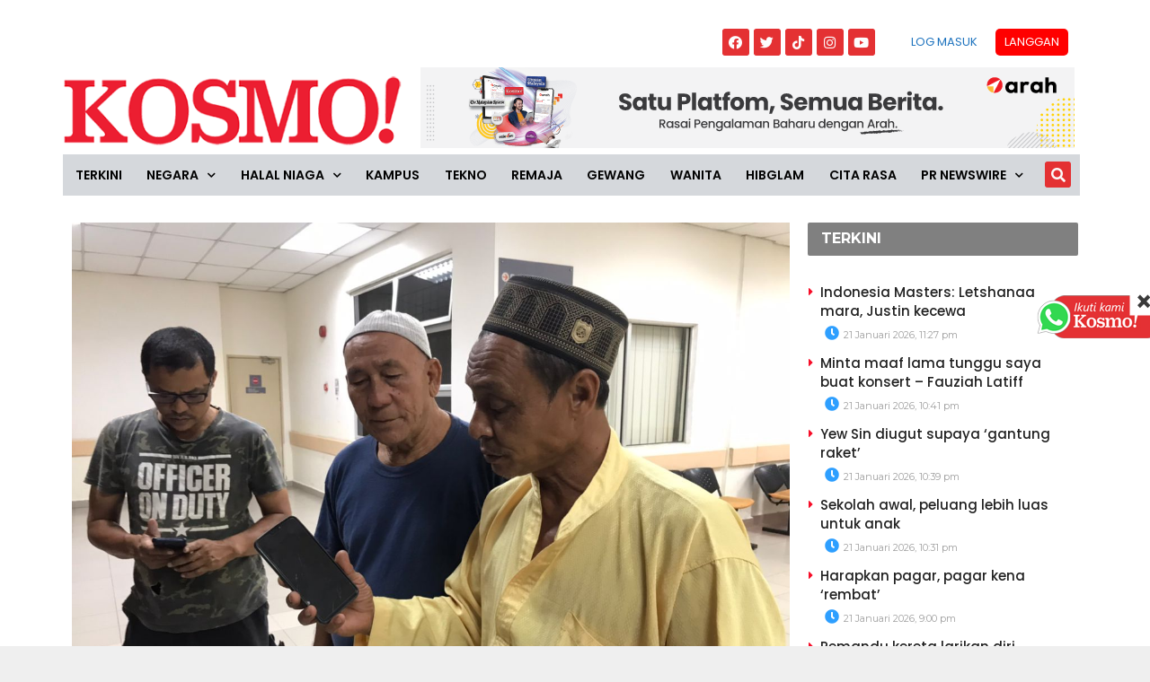

--- FILE ---
content_type: text/html; charset=utf-8
request_url: https://www.google.com/recaptcha/api2/aframe
body_size: 269
content:
<!DOCTYPE HTML><html><head><meta http-equiv="content-type" content="text/html; charset=UTF-8"></head><body><script nonce="1HYV5fOREKDkNLp0c4LT3A">/** Anti-fraud and anti-abuse applications only. See google.com/recaptcha */ try{var clients={'sodar':'https://pagead2.googlesyndication.com/pagead/sodar?'};window.addEventListener("message",function(a){try{if(a.source===window.parent){var b=JSON.parse(a.data);var c=clients[b['id']];if(c){var d=document.createElement('img');d.src=c+b['params']+'&rc='+(localStorage.getItem("rc::a")?sessionStorage.getItem("rc::b"):"");window.document.body.appendChild(d);sessionStorage.setItem("rc::e",parseInt(sessionStorage.getItem("rc::e")||0)+1);localStorage.setItem("rc::h",'1769018426504');}}}catch(b){}});window.parent.postMessage("_grecaptcha_ready", "*");}catch(b){}</script></body></html>

--- FILE ---
content_type: application/x-javascript; charset=utf-8
request_url: https://servicer.mgid.com/1805700/1?cmpreason=wp&tcfV2=1&sessionId=6971143b-09a29&sessionPage=1&sessionNumberWeek=1&sessionNumber=1&cpicon=1&scale_metric_1=64.00&scale_metric_2=256.00&scale_metric_3=100.00&cbuster=1769018429634859246478&pvid=6ece6d44-4884-463f-9199-616b59ae74a7&implVersion=17&lct=1768241700&mp4=1&ap=1&consentStrLen=0&wlid=18402889-2d9d-4d2a-823d-00a7bf07130d&pageview_widget_list=1925101,1805741,1805662,1805700&ogtitle=Sedar%20anak%20terkena%20renjatan%20elektrik%20lepas%2015%20minit%20kejadian%20petir&uniqId=00426&childs=1913618&niet=4g&nisd=false&jsp=head&evt=%5B%7B%22event%22%3A1%2C%22methods%22%3A%5B1%2C2%5D%7D%2C%7B%22event%22%3A2%2C%22methods%22%3A%5B1%2C2%5D%7D%5D&pv=5&jsv=es6&dpr=1&hashCommit=6e0721a4&apt=2022-08-16T03%3A33%3A57%2B00%3A00&tfre=12743&w=0&h=0&tl=150&tlp=1,2,3,4,5,6,7,8,9,10,11,12,13,14,15&sz=0x0&szp=1,2,3,4,5,6,7,8,9,10,11,12,13,14,15&szl=1,2,3,4,5,6,7,8,9,10,11,12,13,14,15&gptbid=1817109&cxurl=https%3A%2F%2Fwww.kosmo.com.my%2F2022%2F08%2F16%2Fsedar-anak-terkena-renjatan-elektrik-lepas-15-minit-kejadian-petir%2F&ref=&lu=https%3A%2F%2Fwww.kosmo.com.my%2F2022%2F08%2F16%2Fsedar-anak-terkena-renjatan-elektrik-lepas-15-minit-kejadian-petir%2F%3Futm_source%3Drss%26utm_medium%3Drss%26utm_campaign%3Dsedar-anak-terkena-renjatan-elektrik-lepas-15-minit-kejadian-petir
body_size: 5067
content:
var _mgq=_mgq||[];
_mgq.push(["MarketGidLoadGoods1805700_00426",[
["Brainberries","16269785","1","Hidden Sins: 15 Bible Prohibited Acts We All Commit!","","0","","","","5wwl3_LOG7n2MJYr9YvEgCvqKKCbHMmSWNv-nHQg7iEbemv7mEiyFRxLyu_AuU9YJ5-V9RiSmN6raXcKPkq-dv7G1ZRRX165udrGSdweW2J-vdRpgOpA0RYzv6_gBGNS",{"i":"https://s-img.mgid.com/g/16269785/480x320/-/[base64].webp?v=1769018429-hXJBdYdOweTObnqvJZb-S7N3rYyBJQ0YQr8cakF90Xw","l":"https://clck.mgid.com/ghits/16269785/i/58135642/0/pp/1/1?h=5wwl3_LOG7n2MJYr9YvEgCvqKKCbHMmSWNv-nHQg7iEbemv7mEiyFRxLyu_AuU9YJ5-V9RiSmN6raXcKPkq-dv7G1ZRRX165udrGSdweW2J-vdRpgOpA0RYzv6_gBGNS&rid=128b6283-f6f3-11f0-ac74-d404e6f98490&ts=rss&tt=Referral&att=4&afrd=296&iv=17&ct=1&gdprApplies=0&muid=q0ltThv2nK0a&st=-300&mp4=1&h2=RGCnD2pppFaSHdacZpvmnpR6f18yo0IZLoLbKgJj1HoPK7nhFusOpHVc2vPczJihNefsujG5tMc6MlxeeTTB2A**","adc":[],"sdl":0,"dl":"","type":"w","media-type":"static","clicktrackers":[],"cta":"Learn more","cdt":"","catId":225,"tri":"128bac06-f6f3-11f0-ac74-d404e6f98490","crid":"16269785"}],
{"gpt":true,"price":0.03,"currency":"EUR","price_type":"d"},
["Brainberries","16000524","1","Oscar Flashback 40 Years Ago To 1983: Unexpected Moments","","0","","","","5wwl3_LOG7n2MJYr9YvEgN5Z6GedkJkzonIGzRjiQdLOhieGaBgKl8HVgR7hputOJ5-V9RiSmN6raXcKPkq-dv7G1ZRRX165udrGSdweW2ImPl4A5ikuhHZw1zJENWsr",{"i":"https://cl.imghosts.com/imgh/video/upload/ar_3:2,c_fill,w_680/videos/t/2023-03/101924/cebdcc9c4aa1240dc8041a79dc6d1043.mp4?v=1769018429---CWix3kZbnUgx-zUIZMpzWgzN359C1Rlu1KKn9MrLw","l":"https://clck.mgid.com/ghits/16000524/i/58135642/0/pp/3/1?h=5wwl3_LOG7n2MJYr9YvEgN5Z6GedkJkzonIGzRjiQdLOhieGaBgKl8HVgR7hputOJ5-V9RiSmN6raXcKPkq-dv7G1ZRRX165udrGSdweW2ImPl4A5ikuhHZw1zJENWsr&rid=128b6283-f6f3-11f0-ac74-d404e6f98490&ts=rss&tt=Referral&att=4&afrd=296&iv=17&ct=1&gdprApplies=0&muid=q0ltThv2nK0a&st=-300&mp4=1&h2=RGCnD2pppFaSHdacZpvmnpR6f18yo0IZLoLbKgJj1HoPK7nhFusOpHVc2vPczJihNefsujG5tMc6MlxeeTTB2A**","adc":[],"sdl":0,"dl":"","type":"w","media-type":"video","clicktrackers":[],"cta":"Learn more","cdt":"","catId":239,"tri":"128bac0e-f6f3-11f0-ac74-d404e6f98490","crid":"16000524"}],
["Brainberries","16010942","1","The Real Reason Steve Carell Left 'The Office'","","0","","","","5wwl3_LOG7n2MJYr9YvEgJ-_JCEd4BloVp-0WINEVXCd6K3R_zTGUFLo9jWevTjOJ5-V9RiSmN6raXcKPkq-dv7G1ZRRX165udrGSdweW2KH-gMfIby9hw_UXCWybDd-",{"i":"https://s-img.mgid.com/g/16010942/480x320/-/[base64].webp?v=1769018429-L-hpZBInhkH75Mbb7dwAggnlYUu7aMrkO4zAzj9DA4U","l":"https://clck.mgid.com/ghits/16010942/i/58135642/0/pp/4/1?h=5wwl3_LOG7n2MJYr9YvEgJ-_JCEd4BloVp-0WINEVXCd6K3R_zTGUFLo9jWevTjOJ5-V9RiSmN6raXcKPkq-dv7G1ZRRX165udrGSdweW2KH-gMfIby9hw_UXCWybDd-&rid=128b6283-f6f3-11f0-ac74-d404e6f98490&ts=rss&tt=Referral&att=4&afrd=296&iv=17&ct=1&gdprApplies=0&muid=q0ltThv2nK0a&st=-300&mp4=1&h2=RGCnD2pppFaSHdacZpvmnpR6f18yo0IZLoLbKgJj1HoPK7nhFusOpHVc2vPczJihNefsujG5tMc6MlxeeTTB2A**","adc":[],"sdl":0,"dl":"","type":"w","media-type":"static","clicktrackers":[],"cta":"Learn more","cdt":"","catId":230,"tri":"128bac10-f6f3-11f0-ac74-d404e6f98490","crid":"16010942"}],
["kosmo.com.my","1404850907","1","'Masih suami isteri, dia pergi umrah tak minta izin saya'","KUALA LUMPUR – Pelakon Beego menegaskan dirinya tidak menyimpan sebarang perasaan marah terhadap isterinya, Linda Hashim, susulan dakwaan aktres itu tidak meminta izin sebelum berangkat menunaikan ibadah umrah ke Tanah Suci Mekah pada 24 Disember lalu. Ujar Beego atau nama sebenarnya Mohamad Aszerul Nizam Abdullah, 45, mesej dihantarnya kepada Linda sekadar peringatan berhubung status mereka ... Read more","0","","","","5wwl3_LOG7n2MJYr9YvEgIdkOpkQozihS9BQYJ1XoIacEQOZmqiYq5fHA4OjiOrSbZ_xJKiiD8AKC5w_5brtjf0KwqrxCVep0C-g37rnCf1KOevoBz1KZdGFdg0kupYS",{"i":"https://s-img.mgid.com/l/921962/480x320/-/aHR0cDovL3d3dy5rb3Ntby5jb20ubXkvd3AtY29udGVudC91cGxvYWRzLzIwMjYvMDEvV2hhdHNBcHAtSW1hZ2UtMjAyNi0wMS0yMS1hdC0xNS40Ny4xMC1lMTc2ODk4NDE0MTQzNC5qcGVn.webp?v=1769018429-TZxJIbLrkw-M61dQqmC93kGrjFQIMh0V0aojcZOET60","l":"https://www.kosmo.com.my/2026/01/21/masih-suami-isteri-dia-pergi-umrah-tak-minta-izin-saya/?utm_source=mediamulia.kosmo.com.my_internal&utm_medium=internal_MGID&utm_campaign=kosmo.com.my_internalMGID&utm_content=1404850907&utm_term=1805700","adc":[],"sdl":0,"dl":"","type":"i","media-type":"static","clicktrackers":[],"cta":"Ketahui Lanjut","cdt":"","tri":"128bac13-f6f3-11f0-ac74-d404e6f98490","crid":"1404850907"}],
["Brainberries","15115478","1","You Wouldn't Believe It If It Wasn't Caught On Camera!","","0","","","","5wwl3_LOG7n2MJYr9YvEgPutcM4Q6rFdD-FwwRLC2rJvohEQfPoPCwXtDPetbPRIJ5-V9RiSmN6raXcKPkq-dv7G1ZRRX165udrGSdweW2IRLcXyjyme0gaPeVocPf1B",{"i":"https://s-img.mgid.com/g/15115478/480x320/-/[base64].webp?v=1769018429-Z39vrZbEWtSe4w2WqPv4Yy89-eZGXgCi9PPZVKkbueg","l":"https://clck.mgid.com/ghits/15115478/i/58135642/0/pp/6/1?h=5wwl3_LOG7n2MJYr9YvEgPutcM4Q6rFdD-FwwRLC2rJvohEQfPoPCwXtDPetbPRIJ5-V9RiSmN6raXcKPkq-dv7G1ZRRX165udrGSdweW2IRLcXyjyme0gaPeVocPf1B&rid=128b6283-f6f3-11f0-ac74-d404e6f98490&ts=rss&tt=Referral&att=4&afrd=296&iv=17&ct=1&gdprApplies=0&muid=q0ltThv2nK0a&st=-300&mp4=1&h2=RGCnD2pppFaSHdacZpvmnpR6f18yo0IZLoLbKgJj1HoPK7nhFusOpHVc2vPczJihNefsujG5tMc6MlxeeTTB2A**","adc":[],"sdl":0,"dl":"","type":"w","media-type":"static","clicktrackers":[],"cta":"Learn more","cdt":"","catId":225,"tri":"128bac16-f6f3-11f0-ac74-d404e6f98490","crid":"15115478"}],
["Brainberries","13780680","1","Before-After Images Of 9 Big Ukrainian Malls Destroyed By Russia","","0","","","","5wwl3_LOG7n2MJYr9YvEgOfV6NcVw-WALd9Lr-mTLAfth2xK90U0YIxGB7ETouHXJ5-V9RiSmN6raXcKPkq-dv7G1ZRRX165udrGSdweW2LCqO_GqWopqz9SjVWfXdTw",{"i":"https://s-img.mgid.com/g/13780680/480x320/-/[base64].webp?v=1769018429-Xy9apWbgVQ4ClREVstibQHEKHG-0yYVntEFhW_8vGGU","l":"https://clck.mgid.com/ghits/13780680/i/58135642/0/pp/7/1?h=5wwl3_LOG7n2MJYr9YvEgOfV6NcVw-WALd9Lr-mTLAfth2xK90U0YIxGB7ETouHXJ5-V9RiSmN6raXcKPkq-dv7G1ZRRX165udrGSdweW2LCqO_GqWopqz9SjVWfXdTw&rid=128b6283-f6f3-11f0-ac74-d404e6f98490&ts=rss&tt=Referral&att=4&afrd=296&iv=17&ct=1&gdprApplies=0&muid=q0ltThv2nK0a&st=-300&mp4=1&h2=RGCnD2pppFaSHdacZpvmnpR6f18yo0IZLoLbKgJj1HoPK7nhFusOpHVc2vPczJihNefsujG5tMc6MlxeeTTB2A**","adc":[],"sdl":0,"dl":"","type":"w","media-type":"static","clicktrackers":[],"cta":"Learn more","cdt":"","catId":232,"tri":"128bac17-f6f3-11f0-ac74-d404e6f98490","crid":"13780680"}],
["kosmo.com.my","1404962287","1","Minta maaf lama tunggu saya buat konsert - Fauziah Latiff","Penyanyi Fauziah Latiff memohon maaf kepada para peminat kerana terpaksa menunggu selama empat dekad untuk menontonnya beraksi dalam sebuah konsert.","0","","","","5wwl3_LOG7n2MJYr9YvEgJDjE1mqcNkj9fNNwqeiUQQgEHsbLafZd-BV4ODfzhkfbZ_xJKiiD8AKC5w_5brtjf0KwqrxCVep0C-g37rnCf3Zg0b705P08TyLsoNc0swC",{"i":"https://s-img.mgid.com/l/921962/480x320/-/aHR0cDovL3d3dy5rb3Ntby5jb20ubXkvd3AtY29udGVudC91cGxvYWRzLzIwMjYvMDEvV2hhdHNBcHAtSW1hZ2UtMjAyNi0wMS0yMS1hdC0yMi4yNy4wNC1lMTc2OTAwNjAxMDE0My5qcGVn.webp?v=1769018429-10SCrwAt0UGsV8wckhF3DScSI5hWl0XULjxKZyggU5M","l":"https://www.kosmo.com.my/2026/01/21/minta-maaf-lama-tunggu-saya-buat-konsert-fauziah-latiff/?utm_source=mediamulia.kosmo.com.my_internal&utm_medium=internal_MGID&utm_campaign=kosmo.com.my_internalMGID&utm_content=1404962287&utm_term=1805700","adc":[],"sdl":0,"dl":"","type":"i","media-type":"static","clicktrackers":[],"cta":"Ketahui Lanjut","cdt":"","tri":"128bac1b-f6f3-11f0-ac74-d404e6f98490","crid":"1404962287"}],
["Brainberries","22701465","1","Makeup Fails That Prove Kate Middleton Is Just Like Us","","0","","","","5wwl3_LOG7n2MJYr9YvEgLSblqS1fTdr9_AqeX7YNQxbAjmJWOQFFpf6E1JNYfquJ5-V9RiSmN6raXcKPkq-dv7G1ZRRX165udrGSdweW2LRoqtFtWEuXxRYSEEwvyr8",{"i":"https://s-img.mgid.com/g/22701465/480x320/-/[base64].webp?v=1769018429-Jy3SNqW-g8XvX6cLvR3IdCkqZyq4bnVz430QEuXbQ38","l":"https://clck.mgid.com/ghits/22701465/i/58135642/0/pp/9/1?h=5wwl3_LOG7n2MJYr9YvEgLSblqS1fTdr9_AqeX7YNQxbAjmJWOQFFpf6E1JNYfquJ5-V9RiSmN6raXcKPkq-dv7G1ZRRX165udrGSdweW2LRoqtFtWEuXxRYSEEwvyr8&rid=128b6283-f6f3-11f0-ac74-d404e6f98490&ts=rss&tt=Referral&att=4&afrd=296&iv=17&ct=1&gdprApplies=0&muid=q0ltThv2nK0a&st=-300&mp4=1&h2=RGCnD2pppFaSHdacZpvmnpR6f18yo0IZLoLbKgJj1HoPK7nhFusOpHVc2vPczJihNefsujG5tMc6MlxeeTTB2A**","adc":[],"sdl":0,"dl":"","type":"w","media-type":"static","clicktrackers":[],"cta":"Learn more","cdt":"","catId":239,"tri":"128bac1d-f6f3-11f0-ac74-d404e6f98490","crid":"22701465"}],
["Brainberries","10881029","1","8 Most Heavily Guarded People In The World","","0","","","","5wwl3_LOG7n2MJYr9YvEgA0QYBrrjKUk5QFbR9h50gjAcpx4L4UjxUbiXQdphMo1J5-V9RiSmN6raXcKPkq-dv7G1ZRRX165udrGSdweW2L-Fd93gqK3K0jHu98fXcMm",{"i":"https://s-img.mgid.com/g/10881029/480x320/-/[base64].webp?v=1769018429-rqVBjZdudqG0MhYwRjqevOUfdVnSWnWLmTO8P4LgRSc","l":"https://clck.mgid.com/ghits/10881029/i/58135642/0/pp/10/1?h=5wwl3_LOG7n2MJYr9YvEgA0QYBrrjKUk5QFbR9h50gjAcpx4L4UjxUbiXQdphMo1J5-V9RiSmN6raXcKPkq-dv7G1ZRRX165udrGSdweW2L-Fd93gqK3K0jHu98fXcMm&rid=128b6283-f6f3-11f0-ac74-d404e6f98490&ts=rss&tt=Referral&att=4&afrd=296&iv=17&ct=1&gdprApplies=0&muid=q0ltThv2nK0a&st=-300&mp4=1&h2=RGCnD2pppFaSHdacZpvmnpR6f18yo0IZLoLbKgJj1HoPK7nhFusOpHVc2vPczJihNefsujG5tMc6MlxeeTTB2A**","adc":[],"sdl":0,"dl":"","type":"w","media-type":"static","clicktrackers":[],"cta":"Learn more","cdt":"","catId":232,"tri":"128bac1f-f6f3-11f0-ac74-d404e6f98490","crid":"10881029"}],
["kosmo.com.my","1404113606","1","Orang ramai lari ke pantai, Chile isytihar darurat","Kebakaran hutan tidak terkawal\u00a0 mengancam penduduk di selatan Chile, meninggalkan kemusnahan dan meragut sekurang-kurangnya 19 nyawa, kata pihak berkuasa kelmarin.Lebih 50,000 orang hilang tempat tinggal akibat kebakaran yang berlaku selama dua hari di wilayah Nuble dan Biobio, kira-kira 500 kilometer ke selatan Santiago, diburukkan lagi akibat\u00a0 angin kencang serta cuaca panas.","0","","","","5wwl3_LOG7n2MJYr9YvEgFpZyPGpk_0apQGcT6s3FbsWccW1AOgcguGAnfvmvQPBbZ_xJKiiD8AKC5w_5brtjf0KwqrxCVep0C-g37rnCf1HkoiMFpW-d_pJOK4slxiE",{"i":"https://s-img.mgid.com/l/921962/480x320/-/aHR0cDovL3d3dy5rb3Ntby5jb20ubXkvd3AtY29udGVudC91cGxvYWRzLzIwMjYvMDEvQkFLQVItc2NhbGVkLmpwZw.webp?v=1769018429-DUWzRC6FsK_J6xpUohtaiU6wFbCrECRGgm_Kp-7-Dwo","l":"https://www.kosmo.com.my/2026/01/19/orang-ramai-lari-ke-pantai-chile-isytihar-darurat/?utm_source=mediamulia.kosmo.com.my_internal&utm_medium=internal_MGID&utm_campaign=kosmo.com.my_internalMGID&utm_content=1404113606&utm_term=1805700","adc":[],"sdl":0,"dl":"","type":"i","media-type":"static","clicktrackers":[],"cta":"Ketahui Lanjut","cdt":"","tri":"128bac21-f6f3-11f0-ac74-d404e6f98490","crid":"1404113606"}],
["Brainberries","16141766","1","Enter A World Of Weirdness: 8 Horror Movies Where Nobody Dies","","0","","","","5wwl3_LOG7n2MJYr9YvEgMdj9v8YcnbAAYh1opStsNnbblfahAIYp9OrqNoAeItlJ5-V9RiSmN6raXcKPkq-dv7G1ZRRX165udrGSdweW2LBp59vVa-YUgMuWE84h24W",{"i":"https://cl.imghosts.com/imgh/video/upload/ar_3:2,c_fill,w_680/videos/t/2023-05/175685/039bb8a8b4ed98d9e2e3a9abe8da6e79.mp4?v=1769018429-n_S_jKz_HbLAMwD_JwIgIV1MecpxsvEuGTv_swC1MUo","l":"https://clck.mgid.com/ghits/16141766/i/58135642/0/pp/12/1?h=5wwl3_LOG7n2MJYr9YvEgMdj9v8YcnbAAYh1opStsNnbblfahAIYp9OrqNoAeItlJ5-V9RiSmN6raXcKPkq-dv7G1ZRRX165udrGSdweW2LBp59vVa-YUgMuWE84h24W&rid=128b6283-f6f3-11f0-ac74-d404e6f98490&ts=rss&tt=Referral&att=4&afrd=296&iv=17&ct=1&gdprApplies=0&muid=q0ltThv2nK0a&st=-300&mp4=1&h2=RGCnD2pppFaSHdacZpvmnpR6f18yo0IZLoLbKgJj1HoPK7nhFusOpHVc2vPczJihNefsujG5tMc6MlxeeTTB2A**","adc":[],"sdl":0,"dl":"","type":"w","media-type":"video","clicktrackers":[],"cta":"Learn more","cdt":"","catId":230,"tri":"128bac23-f6f3-11f0-ac74-d404e6f98490","crid":"16141766"}],
["Brainberries","3835475","1","7 Black Hole Facts That Will Change Your View Of The Universe","","0","","","","5wwl3_LOG7n2MJYr9YvEgBPLCAxNj9oUAdXup_VvADYYp3kqCq7SJtOmfsovoxeYJ5-V9RiSmN6raXcKPkq-dv7G1ZRRX165udrGSdweW2JLBowQvN26Dy9yO3fMenwm",{"i":"https://s-img.mgid.com/g/3835475/480x320/0x0x592x394/aHR0cDovL2ltZ2hvc3RzLmNvbS90LzIwMTktMDcvMTAxOTI0LzZiN2YyZTRkZmVmNTlmNjBmYjExYTMxNDg2ZDVkMjI2LmpwZWc.webp?v=1769018429-hWDQdqlOQTG_hdPAlPtplfLEYU1hbA10hJyAcMJX0uQ","l":"https://clck.mgid.com/ghits/3835475/i/58135642/0/pp/13/1?h=5wwl3_LOG7n2MJYr9YvEgBPLCAxNj9oUAdXup_VvADYYp3kqCq7SJtOmfsovoxeYJ5-V9RiSmN6raXcKPkq-dv7G1ZRRX165udrGSdweW2JLBowQvN26Dy9yO3fMenwm&rid=128b6283-f6f3-11f0-ac74-d404e6f98490&ts=rss&tt=Referral&att=4&afrd=296&iv=17&ct=1&gdprApplies=0&muid=q0ltThv2nK0a&st=-300&mp4=1&h2=RGCnD2pppFaSHdacZpvmnpR6f18yo0IZLoLbKgJj1HoPK7nhFusOpHVc2vPczJihNefsujG5tMc6MlxeeTTB2A**","adc":[],"sdl":0,"dl":"","type":"w","media-type":"static","clicktrackers":[],"cta":"Learn more","cdt":"","catId":225,"tri":"128bac26-f6f3-11f0-ac74-d404e6f98490","crid":"3835475"}],
["Brainberries","14649914","1","It’s A Stick Insect That Can Grow Up To 62 Cm In Size!","","0","","","","5wwl3_LOG7n2MJYr9YvEgMoeL6DRGoQAv7puobJ-iin713NF2rAoYcyPrDFWIYBiJ5-V9RiSmN6raXcKPkq-dv7G1ZRRX165udrGSdweW2I3XuuLelFYGt-qJXRtepLZ",{"i":"https://s-img.mgid.com/g/14649914/480x320/-/[base64].webp?v=1769018429-ure39vg6G7_jG9JJpjwvZIoG69bO4nEY06akyNFPKvs","l":"https://clck.mgid.com/ghits/14649914/i/58135642/0/pp/14/1?h=5wwl3_LOG7n2MJYr9YvEgMoeL6DRGoQAv7puobJ-iin713NF2rAoYcyPrDFWIYBiJ5-V9RiSmN6raXcKPkq-dv7G1ZRRX165udrGSdweW2I3XuuLelFYGt-qJXRtepLZ&rid=128b6283-f6f3-11f0-ac74-d404e6f98490&ts=rss&tt=Referral&att=4&afrd=296&iv=17&ct=1&gdprApplies=0&muid=q0ltThv2nK0a&st=-300&mp4=1&h2=RGCnD2pppFaSHdacZpvmnpR6f18yo0IZLoLbKgJj1HoPK7nhFusOpHVc2vPczJihNefsujG5tMc6MlxeeTTB2A**","adc":[],"sdl":0,"dl":"","type":"w","media-type":"static","clicktrackers":[],"cta":"Learn more","cdt":"","catId":225,"tri":"128bac28-f6f3-11f0-ac74-d404e6f98490","crid":"14649914"}],
["kosmo.com.my","1390337283","1","Identiti wanita Malaysia mati kereta dihempap tiang dikenal pasti\u00a0","MELBOURNE - Anak perempuan bekas tahanan Akta Keselamatan Dalam Negeri (ISA), Zulfikar Mohamad Shariff meninggal dunia selepas kereta dipandunya dihempap tiang yang tumbang dalam kemalangan di sebuah lebuh raya Australia, lapor portal berita Asia One.\u00a0Zulfikar, 54, memberitahu di platform Facebook kelmarin bahawa anak perempuannya, Sayyida Nafeesa Zulfikar, 21, menghembuskan nafas terakhir selepas terlibat dalam kemalangan semasa memandu ke tempat kerja.\u00a0“Pagi ini pukul 7.45 pagi (waktu tempatan), anak kesayangan kami Sayyida telah dijemput\u00a0 Ilahi.\u00a0“Arwah terlibat dalam kemalangan dan meninggal dunia di tempat kejadian. Arwah dalam perjalanan ke tempat kerja di MyCollege (kolej Islam) di mana dia berkhidmat sebagai seorang pegawai pentadbiran,” kata Zulfikar.\u00a0Sumber berita Australia melaporkan, kemalangan itu berlaku di Lebuh Raya Hume, utara Melbourne pagi kelmarin apabila sebuah trak bertembung dengan kereta sedan.\u00a0","0","","","","5wwl3_LOG7n2MJYr9YvEgJSX45PeL9UD4-F3xpimgcNqw5dAG5-b_gvrXzs-MR4LbZ_xJKiiD8AKC5w_5brtjf0KwqrxCVep0C-g37rnCf2ljoxiXuj5xRbTWuH6XchB",{"i":"https://s-img.mgid.com/l/921962/480x320/-/aHR0cDovL3d3dy5rb3Ntby5jb20ubXkvd3AtY29udGVudC91cGxvYWRzLzIwMjUvMTIvd2FuaXRhLW1hbGF5c2lhLWZsYXNoLmpwZWc.webp?v=1769018429-CVyamCTdVRGpcdpj-Ah8kByxod5r5oRqumdtFKyQEiY","l":"https://www.kosmo.com.my/2025/12/11/identiti-wanita-malaysia-mati-kereta-dihempap-tiang-dikenal-pasti/?utm_source=mediamulia.kosmo.com.my_internal&utm_medium=internal_MGID&utm_campaign=kosmo.com.my_internalMGID&utm_content=1390337283&utm_term=1805700","adc":[],"sdl":0,"dl":"","type":"i","media-type":"static","clicktrackers":[],"cta":"Ketahui Lanjut","cdt":"","tri":"128bac29-f6f3-11f0-ac74-d404e6f98490","crid":"1390337283"}],],
{"awc":{},"dt":"desktop","ts":"rss","tt":"Referral","isBot":1,"h2":"RGCnD2pppFaSHdacZpvmnpR6f18yo0IZLoLbKgJj1HoPK7nhFusOpHVc2vPczJihNefsujG5tMc6MlxeeTTB2A**","ats":0,"rid":"128b6283-f6f3-11f0-ac74-d404e6f98490","pvid":"6ece6d44-4884-463f-9199-616b59ae74a7","iv":17,"brid":32,"muidn":"q0ltThv2nK0a","dnt":0,"cv":2,"afrd":296,"consent":true,"adv_src_id":16248}]);
_mgqp();


--- FILE ---
content_type: application/x-javascript; charset=utf-8
request_url: https://servicer.mgid.com/1805741/1?nocmp=1&tcfV2=1&sessionId=6971143b-09a29&sessionPage=1&sessionNumberWeek=1&sessionNumber=1&cpicon=1&scale_metric_1=64.00&scale_metric_2=256.00&scale_metric_3=100.00&cbuster=1769018429631318237630&pvid=6ece6d44-4884-463f-9199-616b59ae74a7&implVersion=17&lct=1768241700&mp4=1&ap=1&consentStrLen=0&wlid=ebcdcceb-8807-441a-b738-f2fe44e7828b&pageview_widget_list=1925101,1805741,1805662,1805700&uniqId=0d9c4&niet=4g&nisd=false&jsp=head&evt=%5B%7B%22event%22%3A1%2C%22methods%22%3A%5B1%2C2%5D%7D%2C%7B%22event%22%3A2%2C%22methods%22%3A%5B1%2C2%5D%7D%5D&pv=5&jsv=es6&dpr=1&hashCommit=6e0721a4&apt=2022-08-16T03%3A33%3A57%2B00%3A00&tfre=12740&w=800&h=609&tl=150&tlp=1,2,3&sz=584x460;200x291&szp=1;2,3&szl=1,2;3&gptbid=1816838&cxurl=https%3A%2F%2Fwww.kosmo.com.my%2F2022%2F08%2F16%2Fsedar-anak-terkena-renjatan-elektrik-lepas-15-minit-kejadian-petir%2F&ref=&lu=https%3A%2F%2Fwww.kosmo.com.my%2F2022%2F08%2F16%2Fsedar-anak-terkena-renjatan-elektrik-lepas-15-minit-kejadian-petir%2F%3Futm_source%3Drss%26utm_medium%3Drss%26utm_campaign%3Dsedar-anak-terkena-renjatan-elektrik-lepas-15-minit-kejadian-petir
body_size: 1012
content:
var _mgq=_mgq||[];
_mgq.push(["MarketGidLoadGoods1805741_0d9c4",[
{"gpt":true,"price":0.03,"currency":"EUR","price_type":"d"},
["Brainberries","14717341","1","Most People Don't Know That These 8 Celebrities Are Muslim","","0","","","","5wwl3_LOG7n2MJYr9YvEgEoQT23VUZs-nV-9ht7rQ-ALJ3PqmJgYOwcZEAWldUG1J5-V9RiSmN6raXcKPkq-dv7G1ZRRX165udrGSdweW2J5npPzZJltizLim3XM3TvY",{"i":"https://s-img.mgid.com/g/14717341/680x385/-/[base64].webp?v=1769018429-khEhBRBmL7QVumo2jGLSyMKDcasJjDnzuO53Mi28x5E","l":"https://clck.mgid.com/ghits/14717341/i/58135683/0/pp/2/1?h=5wwl3_LOG7n2MJYr9YvEgEoQT23VUZs-nV-9ht7rQ-ALJ3PqmJgYOwcZEAWldUG1J5-V9RiSmN6raXcKPkq-dv7G1ZRRX165udrGSdweW2J5npPzZJltizLim3XM3TvY&rid=1286d5dc-f6f3-11f0-bf6f-d404e6f97680&ts=rss&tt=Referral&att=4&afrd=296&iv=17&ct=1&gdprApplies=0&muid=q0ltIkVK4C0a&st=-300&mp4=1&h2=RGCnD2pppFaSHdacZpvmnunaghnGWRo_E455WARefQYPK7nhFusOpHVc2vPczJihhzNDp0bJ_sb5fzEzypJdFA**","adc":[],"sdl":0,"dl":"","type":"w","media-type":"static","clicktrackers":[],"cta":"Learn more","cdt":"","catId":239,"tri":"1286f47e-f6f3-11f0-bf6f-d404e6f97680","crid":"14717341"}],
["Brainberries","3805619","1","10 Body Features That Are Extremely Rare But Very Remarkable","","0","","","","5wwl3_LOG7n2MJYr9YvEgMzUZD9jpUePUTTyup5oZYvOhieGaBgKl8HVgR7hputOJ5-V9RiSmN6raXcKPkq-dv7G1ZRRX165udrGSdweW2LTiWnDfutsbm03gWHGGWyb",{"i":"https://s-img.mgid.com/g/3805619/680x385/0x0x900x509/aHR0cDovL2ltZ2hvc3RzLmNvbS90ZW1wLzIwMTctMTItMDcvMTAxOTI0L2IzYmUzZDhkOWJlNWM4NjVjMGRkMzQzNTg2ZTA4YzlmLmpwZWc.webp?v=1769018429-ShrN1q5ViP-XP47czoI32x9ENCDeCrJzVuWo5rJCwYI","l":"https://clck.mgid.com/ghits/3805619/i/58135683/0/pp/3/1?h=5wwl3_LOG7n2MJYr9YvEgMzUZD9jpUePUTTyup5oZYvOhieGaBgKl8HVgR7hputOJ5-V9RiSmN6raXcKPkq-dv7G1ZRRX165udrGSdweW2LTiWnDfutsbm03gWHGGWyb&rid=1286d5dc-f6f3-11f0-bf6f-d404e6f97680&ts=rss&tt=Referral&att=4&afrd=296&iv=17&ct=1&gdprApplies=0&muid=q0ltIkVK4C0a&st=-300&mp4=1&h2=RGCnD2pppFaSHdacZpvmnunaghnGWRo_E455WARefQYPK7nhFusOpHVc2vPczJihhzNDp0bJ_sb5fzEzypJdFA**","adc":[],"sdl":0,"dl":"","type":"w","media-type":"static","clicktrackers":[],"cta":"Learn more","cdt":"","catId":225,"tri":"1286f481-f6f3-11f0-bf6f-d404e6f97680","crid":"3805619"}],],
{"awc":{},"dt":"desktop","ts":"rss","tt":"Referral","isBot":1,"h2":"RGCnD2pppFaSHdacZpvmnunaghnGWRo_E455WARefQYPK7nhFusOpHVc2vPczJihhzNDp0bJ_sb5fzEzypJdFA**","ats":0,"rid":"1286d5dc-f6f3-11f0-bf6f-d404e6f97680","pvid":"6ece6d44-4884-463f-9199-616b59ae74a7","iv":17,"brid":32,"muidn":"q0ltIkVK4C0a","dnt":0,"cv":2,"afrd":296,"consent":true,"adv_src_id":16248}]);
_mgqp();


--- FILE ---
content_type: application/javascript; charset=utf-8
request_url: https://fundingchoicesmessages.google.com/f/AGSKWxUF7Kh1jhl6s4Lshmq2dunhTSgsW5sMxz7ugEHRXlZDYW_2Dg0uOfnDzXdXU1yZn4OC04OopAKZuTW2mQKzSkcdUI0n_7kmxuolmdV7PLINAK1LOB-f4noHSUKAIIctkA8npOPkf_lST-lJmJlvyVeo9A2MBS00VzgZ3ODX_8a23xvssQmD8438LiJ3/_/puff_ad?.info/ads//phpads./advertisewithus_&adserver=
body_size: -1292
content:
window['61b05ce7-9011-43d9-98e6-5e9f75c08b43'] = true;